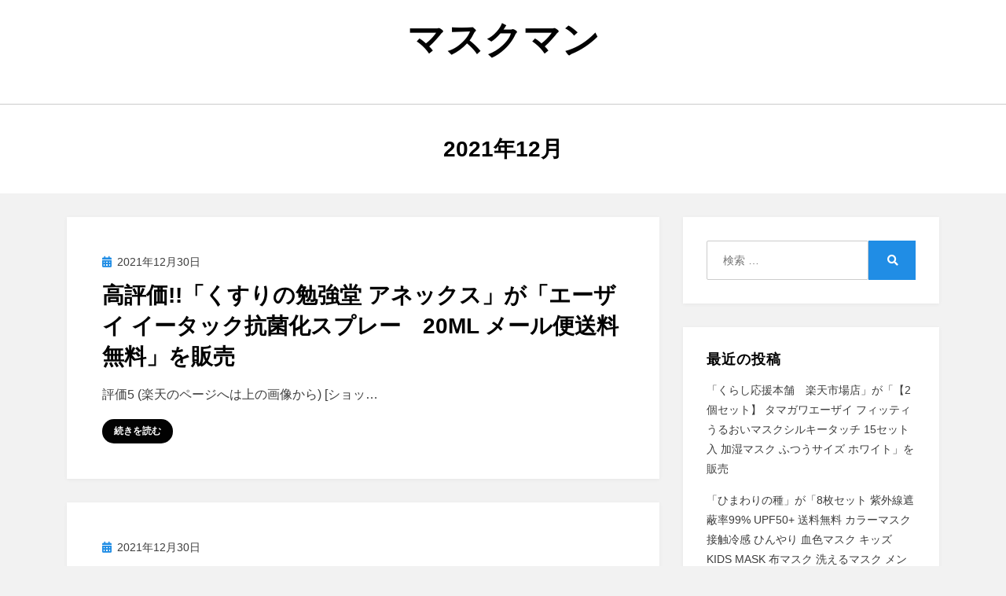

--- FILE ---
content_type: text/html; charset=UTF-8
request_url: https://mask-man.info/?paged=2&m=202112
body_size: 8581
content:
<!DOCTYPE html>
<html lang="ja">
<head>
	<meta property='twitter:card' content='summary_large_image'>
	<meta name="twitter:site" content="@maskman11349077" />
	<meta property='og:locale' content='ja_JP'>
<meta property='og:site_name' content='マスクマン'>
<meta property="og:type" content="blog">
<meta property="og:image" content="http://thumbnail.image.rakuten.co.jp/@0_mall/k-benkyo/cabinet/yupake1/4987028178569mail.jpg">
<meta property="og:title" content="マスクマン | 2021 | 12月">
<meta property="og:description" content="">
<meta property="og:url" content="https://mask-man.info">
<meta property="og:type" content="blog">
<meta charset="UTF-8">
<meta name="viewport" content="width=device-width, initial-scale=1.0">
<link rel="profile" href="http://gmpg.org/xfn/11">
<meta name="google-site-verification" content="H5rApQrUWP3nqvLpgf5GWp-EGrWrHIgi9A0pYWQ4fM4" />
	<!-- Global site tag (gtag.js) - Google Analytics -->
<script async src="https://www.googletagmanager.com/gtag/js?id=UA-76805999-15"></script>
<script>
  window.dataLayer = window.dataLayer || [];
  function gtag(){dataLayer.push(arguments);}
  gtag('js', new Date());

  gtag('config', 'UA-76805999-15');
</script>

<title>2021年12月 &#8211; ページ 2 &#8211; マスクマン</title>
<link rel='dns-prefetch' href='//s.w.org' />
<link rel="alternate" type="application/rss+xml" title="マスクマン &raquo; フィード" href="https://mask-man.info" />
<link rel="alternate" type="application/rss+xml" title="マスクマン &raquo; コメントフィード" href="https://mask-man.info/?feed=comments-rss2" />
		<script type="text/javascript">
			window._wpemojiSettings = {"baseUrl":"https:\/\/s.w.org\/images\/core\/emoji\/13.0.0\/72x72\/","ext":".png","svgUrl":"https:\/\/s.w.org\/images\/core\/emoji\/13.0.0\/svg\/","svgExt":".svg","source":{"concatemoji":"https:\/\/mask-man.info\/wp-includes\/js\/wp-emoji-release.min.js?ver=5.5.17"}};
			!function(e,a,t){var n,r,o,i=a.createElement("canvas"),p=i.getContext&&i.getContext("2d");function s(e,t){var a=String.fromCharCode;p.clearRect(0,0,i.width,i.height),p.fillText(a.apply(this,e),0,0);e=i.toDataURL();return p.clearRect(0,0,i.width,i.height),p.fillText(a.apply(this,t),0,0),e===i.toDataURL()}function c(e){var t=a.createElement("script");t.src=e,t.defer=t.type="text/javascript",a.getElementsByTagName("head")[0].appendChild(t)}for(o=Array("flag","emoji"),t.supports={everything:!0,everythingExceptFlag:!0},r=0;r<o.length;r++)t.supports[o[r]]=function(e){if(!p||!p.fillText)return!1;switch(p.textBaseline="top",p.font="600 32px Arial",e){case"flag":return s([127987,65039,8205,9895,65039],[127987,65039,8203,9895,65039])?!1:!s([55356,56826,55356,56819],[55356,56826,8203,55356,56819])&&!s([55356,57332,56128,56423,56128,56418,56128,56421,56128,56430,56128,56423,56128,56447],[55356,57332,8203,56128,56423,8203,56128,56418,8203,56128,56421,8203,56128,56430,8203,56128,56423,8203,56128,56447]);case"emoji":return!s([55357,56424,8205,55356,57212],[55357,56424,8203,55356,57212])}return!1}(o[r]),t.supports.everything=t.supports.everything&&t.supports[o[r]],"flag"!==o[r]&&(t.supports.everythingExceptFlag=t.supports.everythingExceptFlag&&t.supports[o[r]]);t.supports.everythingExceptFlag=t.supports.everythingExceptFlag&&!t.supports.flag,t.DOMReady=!1,t.readyCallback=function(){t.DOMReady=!0},t.supports.everything||(n=function(){t.readyCallback()},a.addEventListener?(a.addEventListener("DOMContentLoaded",n,!1),e.addEventListener("load",n,!1)):(e.attachEvent("onload",n),a.attachEvent("onreadystatechange",function(){"complete"===a.readyState&&t.readyCallback()})),(n=t.source||{}).concatemoji?c(n.concatemoji):n.wpemoji&&n.twemoji&&(c(n.twemoji),c(n.wpemoji)))}(window,document,window._wpemojiSettings);
		</script>
		<style type="text/css">
img.wp-smiley,
img.emoji {
	display: inline !important;
	border: none !important;
	box-shadow: none !important;
	height: 1em !important;
	width: 1em !important;
	margin: 0 .07em !important;
	vertical-align: -0.1em !important;
	background: none !important;
	padding: 0 !important;
}
</style>
	<link rel='stylesheet' id='wp-block-library-css'  href='https://mask-man.info/wp-includes/css/dist/block-library/style.min.css?ver=5.5.17' type='text/css' media='all' />
<link rel='stylesheet' id='amphibious-bootstrap-grid-css'  href='https://mask-man.info/wp-content/themes/amphibious/css/bootstrap-grid.css?ver=5.5.17' type='text/css' media='all' />
<link rel='stylesheet' id='font-awesome-5-css'  href='https://mask-man.info/wp-content/themes/amphibious/css/fontawesome-all.css?ver=5.5.17' type='text/css' media='all' />
<link rel='stylesheet' id='amphibious-style-css'  href='https://mask-man.info/wp-content/themes/amphibious/style.css?ver=5.5.17' type='text/css' media='all' />
<style id='amphibious-style-inline-css' type='text/css'>
.blog .cat-links,.archive .cat-links,.search .cat-links,.blog .byline,.archive .byline,.search .byline,.single .cat-links,.single .byline,.archive-title-control { clip: rect(1px, 1px, 1px, 1px); position: absolute; }
</style>
<script type='text/javascript' src='https://mask-man.info/wp-includes/js/jquery/jquery.js?ver=1.12.4-wp' id='jquery-core-js'></script>
<link rel="https://api.w.org/" href="https://mask-man.info/index.php?rest_route=/" /><link rel="EditURI" type="application/rsd+xml" title="RSD" href="https://mask-man.info/xmlrpc.php?rsd" />
<link rel="wlwmanifest" type="application/wlwmanifest+xml" href="https://mask-man.info/wp-includes/wlwmanifest.xml" /> 
<meta name="generator" content="WordPress 5.5.17" />
<style type="text/css">.recentcomments a{display:inline !important;padding:0 !important;margin:0 !important;}</style>
	
			<style type="text/css" id="wp-custom-css">
			.main-navigation{display:none}		</style>
		</head>
<body class="archive date paged paged-2 date-paged-2 hfeed has-site-branding has-wide-layout has-right-sidebar">
<div id="page" class="site-wrapper site">
	<a class="skip-link screen-reader-text" href="#content">コンテンツへ移動する</a>

	
<header id="masthead" class="site-header">
	<div class="container">
		<div class="row">
			<div class="col">

				<div class="site-header-inside-wrapper">
					
<div class="site-branding-wrapper">
	<div class="site-logo-wrapper"></div>
	<div class="site-branding">
					<p class="site-title"><a href="https://mask-man.info/" title="マスクマン" rel="home">マスクマン</a></p>
		
			</div>
</div><!-- .site-branding-wrapper -->

<nav id="site-navigation" class="main-navigation">
	<div class="main-navigation-inside">
		<div class="toggle-menu-wrapper">
			<a href="#header-menu-responsive" title="メニュー" class="toggle-menu-control">
				<span class="toggle-menu-label">メニュー</span>
			</a>
		</div>

		<div id="menu-1" class="site-header-menu-wrapper site-header-menu-responsive-wrapper"><ul class="site-header-menu site-header-menu-responsive">
<li ><a href="https://mask-man.info/">ホーム</a></li><li class="page_item page-item-2"><a href="https://mask-man.info/?page_id=2">Sample Page</a></li>
</ul></div>
	</div><!-- .main-navigation-inside -->
</nav><!-- .main-navigation -->
				</div><!-- .site-header-inside-wrapper -->

			</div><!-- .col -->
		</div><!-- .row -->
	</div><!-- .container -->
</header><!-- #masthead -->

	<div id="content" class="site-content">

	<div class="page-header-wrapper">
		<div class="container">

			<div class="row">
				<div class="col">

					<header class="page-header">
						<h1 class="page-title"><span class="archive-title-label archive-title-control">月</span><span class="archive-title-sep archive-title-control">:</span><span class="archive-title-name"><span>2021年12月</span></span></h1>					</header><!-- .page-header -->

				</div><!-- .col -->
			</div><!-- .row -->

		</div><!-- .container -->
	</div><!-- .page-header-wrapper -->

	<div class="site-content-inside">
		<div class="container">
			<div class="row">

				<div id="primary" class="content-area col-16 col-sm-16 col-md-16 col-lg-11 col-xl-11 col-xxl-11">
					<main id="main" class="site-main">

					
						<div id="post-wrapper" class="post-wrapper post-wrapper-archive">
												
							
<div class="post-wrapper-hentry">
	<article id="post-42329" class="post-42329 post type-post status-publish format-standard hentry category-uncategorized">
		<div class="post-content-wrapper post-content-wrapper-archive">

			
			<div class="entry-data-wrapper">
				<div class="entry-header-wrapper">
										<div class="entry-meta entry-meta-header-before">
						<span class="posted-on entry-meta-icon"><span class="screen-reader-text">投稿日:</span><a href="https://mask-man.info/?p=42329" rel="bookmark"><time class="entry-date published updated" datetime="2021-12-30T04:02:27+09:00">2021年12月30日</time></a></span><span class="post-category cat-links entry-meta-icon"><a href="https://mask-man.info/?cat=1" title="Uncategorized">Uncategorized</a></span>					</div><!-- .entry-meta -->
					
					<header class="entry-header">
						<h2 class="entry-title"><a href="https://mask-man.info/?p=42329" rel="bookmark">高評価!!「くすりの勉強堂 アネックス」が「エーザイ イータック抗菌化スプレー　20mL メール便送料無料」を販売</a></h2>					</header><!-- .entry-header -->

										<div class="entry-meta entry-meta-header-after">
						<span class="byline entry-meta-icon">投稿者 <span class="author vcard"><a class="entry-author-link url fn n" href="https://mask-man.info/?author=1" rel="author"><span class="entry-author-name">maskman</span></a></span></span>					</div><!-- .entry-meta -->
									</div><!-- .entry-header-wrapper -->

								<div class="entry-summary">
					<p>評価5 (楽天のページへは上の画像から) [ショッ&hellip;</p>
				</div><!-- .entry-summary -->
				
				<div class="more-link-wrapper"><a href="https://mask-man.info/?p=42329" class="more-link">続きを読む</a></div>			</div><!-- .entry-data-wrapper -->

		</div><!-- .post-content-wrapper -->
	</article><!-- #post-## -->
</div><!-- .post-wrapper-hentry -->

						
							
<div class="post-wrapper-hentry">
	<article id="post-42327" class="post-42327 post type-post status-publish format-standard hentry category-uncategorized">
		<div class="post-content-wrapper post-content-wrapper-archive">

			
			<div class="entry-data-wrapper">
				<div class="entry-header-wrapper">
										<div class="entry-meta entry-meta-header-before">
						<span class="posted-on entry-meta-icon"><span class="screen-reader-text">投稿日:</span><a href="https://mask-man.info/?p=42327" rel="bookmark"><time class="entry-date published updated" datetime="2021-12-30T02:02:27+09:00">2021年12月30日</time></a></span><span class="post-category cat-links entry-meta-icon"><a href="https://mask-man.info/?cat=1" title="Uncategorized">Uncategorized</a></span>					</div><!-- .entry-meta -->
					
					<header class="entry-header">
						<h2 class="entry-title"><a href="https://mask-man.info/?p=42327" rel="bookmark">「Thumbs-up」が「【累計5万枚突破】 洗えるマスク 日本製 ライトグレー 大人 3枚入り ユニチカバイオライナー SEK制菌加工生地 神戸工場にて製造 男女兼用 子供用 小さめ 大きめ ビックサイズ S M L XL 2XLサイズ 神戸マスク 洗える 抗菌 送料無料」を販売</a></h2>					</header><!-- .entry-header -->

										<div class="entry-meta entry-meta-header-after">
						<span class="byline entry-meta-icon">投稿者 <span class="author vcard"><a class="entry-author-link url fn n" href="https://mask-man.info/?author=1" rel="author"><span class="entry-author-name">maskman</span></a></span></span>					</div><!-- .entry-meta -->
									</div><!-- .entry-header-wrapper -->

								<div class="entry-summary">
					<p>評価5 (楽天のページへは上の画像から) [ショッ&hellip;</p>
				</div><!-- .entry-summary -->
				
				<div class="more-link-wrapper"><a href="https://mask-man.info/?p=42327" class="more-link">続きを読む</a></div>			</div><!-- .entry-data-wrapper -->

		</div><!-- .post-content-wrapper -->
	</article><!-- #post-## -->
</div><!-- .post-wrapper-hentry -->

						
							
<div class="post-wrapper-hentry">
	<article id="post-42325" class="post-42325 post type-post status-publish format-standard hentry category-uncategorized">
		<div class="post-content-wrapper post-content-wrapper-archive">

			
			<div class="entry-data-wrapper">
				<div class="entry-header-wrapper">
										<div class="entry-meta entry-meta-header-before">
						<span class="posted-on entry-meta-icon"><span class="screen-reader-text">投稿日:</span><a href="https://mask-man.info/?p=42325" rel="bookmark"><time class="entry-date published updated" datetime="2021-12-30T00:02:26+09:00">2021年12月30日</time></a></span><span class="post-category cat-links entry-meta-icon"><a href="https://mask-man.info/?cat=1" title="Uncategorized">Uncategorized</a></span>					</div><!-- .entry-meta -->
					
					<header class="entry-header">
						<h2 class="entry-title"><a href="https://mask-man.info/?p=42325" rel="bookmark">高評価!!「Z-CRAFT」が「【全品対象★50円引きCP】不織布 マスク 50枚 +1枚入 血色マスク ふつうサイズ 小さめ 使い捨て マスク 【ゆうパケット配送】PFE99% BFE99% VFE99% 女性用 男性用 子供用 3層構造 カラー チークマスク 平紐 大人 マスクはロイヤル royal」を販売</a></h2>					</header><!-- .entry-header -->

										<div class="entry-meta entry-meta-header-after">
						<span class="byline entry-meta-icon">投稿者 <span class="author vcard"><a class="entry-author-link url fn n" href="https://mask-man.info/?author=1" rel="author"><span class="entry-author-name">maskman</span></a></span></span>					</div><!-- .entry-meta -->
									</div><!-- .entry-header-wrapper -->

								<div class="entry-summary">
					<p>評価5 (楽天のページへは上の画像から) [ショッ&hellip;</p>
				</div><!-- .entry-summary -->
				
				<div class="more-link-wrapper"><a href="https://mask-man.info/?p=42325" class="more-link">続きを読む</a></div>			</div><!-- .entry-data-wrapper -->

		</div><!-- .post-content-wrapper -->
	</article><!-- #post-## -->
</div><!-- .post-wrapper-hentry -->

						
							
<div class="post-wrapper-hentry">
	<article id="post-42323" class="post-42323 post type-post status-publish format-standard hentry category-uncategorized">
		<div class="post-content-wrapper post-content-wrapper-archive">

			
			<div class="entry-data-wrapper">
				<div class="entry-header-wrapper">
										<div class="entry-meta entry-meta-header-before">
						<span class="posted-on entry-meta-icon"><span class="screen-reader-text">投稿日:</span><a href="https://mask-man.info/?p=42323" rel="bookmark"><time class="entry-date published updated" datetime="2021-12-29T22:02:25+09:00">2021年12月29日</time></a></span><span class="post-category cat-links entry-meta-icon"><a href="https://mask-man.info/?cat=1" title="Uncategorized">Uncategorized</a></span>					</div><!-- .entry-meta -->
					
					<header class="entry-header">
						<h2 class="entry-title"><a href="https://mask-man.info/?p=42323" rel="bookmark">「LaBLOOM 楽天市場店」が「【BMC】日本製 1日使いきりマスク ふつうサイズ 240枚セット(30枚入×8箱)【4580116956027】【送料無料】」を販売</a></h2>					</header><!-- .entry-header -->

										<div class="entry-meta entry-meta-header-after">
						<span class="byline entry-meta-icon">投稿者 <span class="author vcard"><a class="entry-author-link url fn n" href="https://mask-man.info/?author=1" rel="author"><span class="entry-author-name">maskman</span></a></span></span>					</div><!-- .entry-meta -->
									</div><!-- .entry-header-wrapper -->

								<div class="entry-summary">
					<p>評価5 (楽天のページへは上の画像から) [ショッ&hellip;</p>
				</div><!-- .entry-summary -->
				
				<div class="more-link-wrapper"><a href="https://mask-man.info/?p=42323" class="more-link">続きを読む</a></div>			</div><!-- .entry-data-wrapper -->

		</div><!-- .post-content-wrapper -->
	</article><!-- #post-## -->
</div><!-- .post-wrapper-hentry -->

						
							
<div class="post-wrapper-hentry">
	<article id="post-42321" class="post-42321 post type-post status-publish format-standard hentry category-uncategorized">
		<div class="post-content-wrapper post-content-wrapper-archive">

			
			<div class="entry-data-wrapper">
				<div class="entry-header-wrapper">
										<div class="entry-meta entry-meta-header-before">
						<span class="posted-on entry-meta-icon"><span class="screen-reader-text">投稿日:</span><a href="https://mask-man.info/?p=42321" rel="bookmark"><time class="entry-date published updated" datetime="2021-12-29T14:02:27+09:00">2021年12月29日</time></a></span><span class="post-category cat-links entry-meta-icon"><a href="https://mask-man.info/?cat=1" title="Uncategorized">Uncategorized</a></span>					</div><!-- .entry-meta -->
					
					<header class="entry-header">
						<h2 class="entry-title"><a href="https://mask-man.info/?p=42321" rel="bookmark">高評価!!「スマホケースのCINC SHOP」が「ニットマスク 冬 マスク 洗える ニット ファッションマスク ケーブルニット風 布マスク 大人用 女性用 おしゃれ 可愛い 可愛いマスク レディース 子供マスク 子供用」を販売</a></h2>					</header><!-- .entry-header -->

										<div class="entry-meta entry-meta-header-after">
						<span class="byline entry-meta-icon">投稿者 <span class="author vcard"><a class="entry-author-link url fn n" href="https://mask-man.info/?author=1" rel="author"><span class="entry-author-name">maskman</span></a></span></span>					</div><!-- .entry-meta -->
									</div><!-- .entry-header-wrapper -->

								<div class="entry-summary">
					<p>評価5 (楽天のページへは上の画像から) [ショッ&hellip;</p>
				</div><!-- .entry-summary -->
				
				<div class="more-link-wrapper"><a href="https://mask-man.info/?p=42321" class="more-link">続きを読む</a></div>			</div><!-- .entry-data-wrapper -->

		</div><!-- .post-content-wrapper -->
	</article><!-- #post-## -->
</div><!-- .post-wrapper-hentry -->

						
							
<div class="post-wrapper-hentry">
	<article id="post-42319" class="post-42319 post type-post status-publish format-standard hentry category-uncategorized">
		<div class="post-content-wrapper post-content-wrapper-archive">

			
			<div class="entry-data-wrapper">
				<div class="entry-header-wrapper">
										<div class="entry-meta entry-meta-header-before">
						<span class="posted-on entry-meta-icon"><span class="screen-reader-text">投稿日:</span><a href="https://mask-man.info/?p=42319" rel="bookmark"><time class="entry-date published updated" datetime="2021-12-29T12:04:00+09:00">2021年12月29日</time></a></span><span class="post-category cat-links entry-meta-icon"><a href="https://mask-man.info/?cat=1" title="Uncategorized">Uncategorized</a></span>					</div><!-- .entry-meta -->
					
					<header class="entry-header">
						<h2 class="entry-title"><a href="https://mask-man.info/?p=42319" rel="bookmark">「TREASURE LAND-トレジャーランド-」が「【同色5枚セット】爽快マスク 洗える スポーツ （Lサイズ） メンズ レディース U.Vカット 吸汗 速乾 伸縮 冷感 日焼け 紫外線対策 ALL COOL AC-MASK001L/003L 全6カラー」を販売</a></h2>					</header><!-- .entry-header -->

										<div class="entry-meta entry-meta-header-after">
						<span class="byline entry-meta-icon">投稿者 <span class="author vcard"><a class="entry-author-link url fn n" href="https://mask-man.info/?author=1" rel="author"><span class="entry-author-name">maskman</span></a></span></span>					</div><!-- .entry-meta -->
									</div><!-- .entry-header-wrapper -->

								<div class="entry-summary">
					<p>評価5 (楽天のページへは上の画像から) [ショッ&hellip;</p>
				</div><!-- .entry-summary -->
				
				<div class="more-link-wrapper"><a href="https://mask-man.info/?p=42319" class="more-link">続きを読む</a></div>			</div><!-- .entry-data-wrapper -->

		</div><!-- .post-content-wrapper -->
	</article><!-- #post-## -->
</div><!-- .post-wrapper-hentry -->

						
							
<div class="post-wrapper-hentry">
	<article id="post-42317" class="post-42317 post type-post status-publish format-standard hentry category-uncategorized">
		<div class="post-content-wrapper post-content-wrapper-archive">

			
			<div class="entry-data-wrapper">
				<div class="entry-header-wrapper">
										<div class="entry-meta entry-meta-header-before">
						<span class="posted-on entry-meta-icon"><span class="screen-reader-text">投稿日:</span><a href="https://mask-man.info/?p=42317" rel="bookmark"><time class="entry-date published updated" datetime="2021-12-29T12:03:28+09:00">2021年12月29日</time></a></span><span class="post-category cat-links entry-meta-icon"><a href="https://mask-man.info/?cat=1" title="Uncategorized">Uncategorized</a></span>					</div><!-- .entry-meta -->
					
					<header class="entry-header">
						<h2 class="entry-title"><a href="https://mask-man.info/?p=42317" rel="bookmark">「ruihomme」が「送料無料 1000円ポッキリ マスク 8枚セット 夏用マスク 血色マスク 冷感マスク マスク 洗える スポーツマスク カラーマスク マスク 子供 ウレタンマスク 洗えるマスク 布マスク 立体 マスク 接触冷感 抗菌 防臭 花粉 通気性 吸水速乾 uvカット カラー 敬老の日」を販売</a></h2>					</header><!-- .entry-header -->

										<div class="entry-meta entry-meta-header-after">
						<span class="byline entry-meta-icon">投稿者 <span class="author vcard"><a class="entry-author-link url fn n" href="https://mask-man.info/?author=1" rel="author"><span class="entry-author-name">maskman</span></a></span></span>					</div><!-- .entry-meta -->
									</div><!-- .entry-header-wrapper -->

								<div class="entry-summary">
					<p>評価5 (楽天のページへは上の画像から) [ショッ&hellip;</p>
				</div><!-- .entry-summary -->
				
				<div class="more-link-wrapper"><a href="https://mask-man.info/?p=42317" class="more-link">続きを読む</a></div>			</div><!-- .entry-data-wrapper -->

		</div><!-- .post-content-wrapper -->
	</article><!-- #post-## -->
</div><!-- .post-wrapper-hentry -->

						
							
<div class="post-wrapper-hentry">
	<article id="post-42315" class="post-42315 post type-post status-publish format-standard hentry category-uncategorized">
		<div class="post-content-wrapper post-content-wrapper-archive">

			
			<div class="entry-data-wrapper">
				<div class="entry-header-wrapper">
										<div class="entry-meta entry-meta-header-before">
						<span class="posted-on entry-meta-icon"><span class="screen-reader-text">投稿日:</span><a href="https://mask-man.info/?p=42315" rel="bookmark"><time class="entry-date published updated" datetime="2021-12-29T12:02:56+09:00">2021年12月29日</time></a></span><span class="post-category cat-links entry-meta-icon"><a href="https://mask-man.info/?cat=1" title="Uncategorized">Uncategorized</a></span>					</div><!-- .entry-meta -->
					
					<header class="entry-header">
						<h2 class="entry-title"><a href="https://mask-man.info/?p=42315" rel="bookmark">「Progre」が「Tiny TAN BTS タイニータン ブレスマスク / BTS 公式グッズ 防弾少年団 タイニータン ブレスマスク 《 1袋2枚入り マスク 正式ライセンス商品 正規品 K-POP グッズ BREATH SILVER QUINTET MASK メール便 抗菌マスク メンズ 男女兼用 日本国内発送 ウィルス対策 夏用」を販売</a></h2>					</header><!-- .entry-header -->

										<div class="entry-meta entry-meta-header-after">
						<span class="byline entry-meta-icon">投稿者 <span class="author vcard"><a class="entry-author-link url fn n" href="https://mask-man.info/?author=1" rel="author"><span class="entry-author-name">maskman</span></a></span></span>					</div><!-- .entry-meta -->
									</div><!-- .entry-header-wrapper -->

								<div class="entry-summary">
					<p>評価4 (楽天のページへは上の画像から) [ショッ&hellip;</p>
				</div><!-- .entry-summary -->
				
				<div class="more-link-wrapper"><a href="https://mask-man.info/?p=42315" class="more-link">続きを読む</a></div>			</div><!-- .entry-data-wrapper -->

		</div><!-- .post-content-wrapper -->
	</article><!-- #post-## -->
</div><!-- .post-wrapper-hentry -->

						
							
<div class="post-wrapper-hentry">
	<article id="post-42313" class="post-42313 post type-post status-publish format-standard hentry category-uncategorized">
		<div class="post-content-wrapper post-content-wrapper-archive">

			
			<div class="entry-data-wrapper">
				<div class="entry-header-wrapper">
										<div class="entry-meta entry-meta-header-before">
						<span class="posted-on entry-meta-icon"><span class="screen-reader-text">投稿日:</span><a href="https://mask-man.info/?p=42313" rel="bookmark"><time class="entry-date published updated" datetime="2021-12-29T12:02:26+09:00">2021年12月29日</time></a></span><span class="post-category cat-links entry-meta-icon"><a href="https://mask-man.info/?cat=1" title="Uncategorized">Uncategorized</a></span>					</div><!-- .entry-meta -->
					
					<header class="entry-header">
						<h2 class="entry-title"><a href="https://mask-man.info/?p=42313" rel="bookmark">「ruihomme」が「送料無料 マスク 50枚 KF94マスク ダイヤモンドマスク SN94 KN95 不織布マスク 使い捨てマスク 夏用マスク 50枚入 立体マスク 小顔 衛生マスク 3D立体 カラーマスク 不織布 韓国 夏用 4層フィルター構造 口紅がつきにくい」を販売</a></h2>					</header><!-- .entry-header -->

										<div class="entry-meta entry-meta-header-after">
						<span class="byline entry-meta-icon">投稿者 <span class="author vcard"><a class="entry-author-link url fn n" href="https://mask-man.info/?author=1" rel="author"><span class="entry-author-name">maskman</span></a></span></span>					</div><!-- .entry-meta -->
									</div><!-- .entry-header-wrapper -->

								<div class="entry-summary">
					<p>評価4 (楽天のページへは上の画像から) [ショッ&hellip;</p>
				</div><!-- .entry-summary -->
				
				<div class="more-link-wrapper"><a href="https://mask-man.info/?p=42313" class="more-link">続きを読む</a></div>			</div><!-- .entry-data-wrapper -->

		</div><!-- .post-content-wrapper -->
	</article><!-- #post-## -->
</div><!-- .post-wrapper-hentry -->

						
							
<div class="post-wrapper-hentry">
	<article id="post-42311" class="post-42311 post type-post status-publish format-standard hentry category-uncategorized">
		<div class="post-content-wrapper post-content-wrapper-archive">

			
			<div class="entry-data-wrapper">
				<div class="entry-header-wrapper">
										<div class="entry-meta entry-meta-header-before">
						<span class="posted-on entry-meta-icon"><span class="screen-reader-text">投稿日:</span><a href="https://mask-man.info/?p=42311" rel="bookmark"><time class="entry-date published updated" datetime="2021-12-29T08:03:57+09:00">2021年12月29日</time></a></span><span class="post-category cat-links entry-meta-icon"><a href="https://mask-man.info/?cat=1" title="Uncategorized">Uncategorized</a></span>					</div><!-- .entry-meta -->
					
					<header class="entry-header">
						<h2 class="entry-title"><a href="https://mask-man.info/?p=42311" rel="bookmark">高評価!!「楽天24」が「エリエール ハイパーブロックマスク ウイルス飛沫ブロック 中・高学年サイズ(5枚入*10袋セット)【エリエール】」を販売</a></h2>					</header><!-- .entry-header -->

										<div class="entry-meta entry-meta-header-after">
						<span class="byline entry-meta-icon">投稿者 <span class="author vcard"><a class="entry-author-link url fn n" href="https://mask-man.info/?author=1" rel="author"><span class="entry-author-name">maskman</span></a></span></span>					</div><!-- .entry-meta -->
									</div><!-- .entry-header-wrapper -->

								<div class="entry-summary">
					<p>評価5 (楽天のページへは上の画像から) [ショッ&hellip;</p>
				</div><!-- .entry-summary -->
				
				<div class="more-link-wrapper"><a href="https://mask-man.info/?p=42311" class="more-link">続きを読む</a></div>			</div><!-- .entry-data-wrapper -->

		</div><!-- .post-content-wrapper -->
	</article><!-- #post-## -->
</div><!-- .post-wrapper-hentry -->

												</div><!-- .post-wrapper -->

						
	<nav class="navigation pagination" role="navigation" aria-label="投稿">
		<h2 class="screen-reader-text">投稿ナビゲーション</h2>
		<div class="nav-links"><a class="prev page-numbers" href="https://mask-man.info/?m=202112"><span class="screen-reader-text">前のページへ</span></a>
<a class="page-numbers" href="https://mask-man.info/?m=202112"><span class="meta-nav screen-reader-text">ページ </span>1</a>
<span aria-current="page" class="page-numbers current"><span class="meta-nav screen-reader-text">ページ </span>2</span>
<a class="page-numbers" href="https://mask-man.info/?paged=3&#038;m=202112"><span class="meta-nav screen-reader-text">ページ </span>3</a>
<span class="page-numbers dots">&hellip;</span>
<a class="page-numbers" href="https://mask-man.info/?paged=29&#038;m=202112"><span class="meta-nav screen-reader-text">ページ </span>29</a>
<a class="next page-numbers" href="https://mask-man.info/?paged=3&#038;m=202112"><span class="screen-reader-text">次のページへ</span></a></div>
	</nav>
					
					</main><!-- #main -->
				</div><!-- #primary -->

				<div id="site-sidebar" class="sidebar-area col-16 col-sm-16 col-md-16 col-lg-5 col-xl-5 col-xxl-5">
	<div id="secondary" class="sidebar widget-area sidebar-widget-area" role="complementary">
		<aside id="search-2" class="widget widget_search">
<form role="search" method="get" class="search-form" action="https://mask-man.info/">
	<label>
		<span class="screen-reader-text">検索:</span>
		<input type="search" class="search-field" placeholder="検索 &hellip;" value="" name="s" title="検索:" />
	</label>
	<button type="submit" class="search-submit"><span class="screen-reader-text">検索</span></button>
</form>
</aside>
		<aside id="recent-posts-2" class="widget widget_recent_entries">
		<h2 class="widget-title">最近の投稿</h2>
		<ul>
											<li>
					<a href="https://mask-man.info/?p=61339">「くらし応援本舗　楽天市場店」が「【2個セット】 タマガワエーザイ フィッティ うるおいマスクシルキータッチ 15セット入 加湿マスク ふつうサイズ ホワイト」を販売</a>
									</li>
											<li>
					<a href="https://mask-man.info/?p=61337">「ひまわりの種」が「8枚セット 紫外線遮蔽率99% UPF50+ 送料無料 カラーマスク 接触冷感 ひんやり 血色マスク キッズ KIDS MASK 布マスク 洗えるマスク メンズ 血色 マスク レディース 女性 子供 大人用 マスク 洗える 冷感マスク uvカット 夏用マスク スポーツマスク 布マスク」を販売</a>
									</li>
											<li>
					<a href="https://mask-man.info/?p=61335">高評価!!「住マイル」が「子ども用ガーゼマスク3P 3〜10才 トイストーリー / 【普通郵便送料無料】 / マスク ガーゼ 綿 園児 幼稚園 保育園 小学生 小学校 児童 子ども 子供 キッズ デザイン ディズニー トイストーリー バズライトイヤー ウッディ リトルグリーンメン 男の子」を販売</a>
									</li>
											<li>
					<a href="https://mask-man.info/?p=61333">高評価!!「MARYPLUS マリープラス」が「＼12/20 23:59までの限定価格／ 【 10箱セット ( 500枚 ) 】マスク 不織布マスク プリーツマスク 不織布 大人 子供 500枚 50枚 10箱 小さめ 使い捨てマスク オメガプリーツ ウイルス 花粉 PM2.5 99%カット Sokaiteki Premium 白 ホワイト 送料無料」を販売</a>
									</li>
											<li>
					<a href="https://mask-man.info/?p=61331">高評価!!「楽天24 ヘルスケア館」が「フィッティ 7デイズマスクEXプラス ふつう ホワイト(30枚入*2袋セット)【フィッティ】」を販売</a>
									</li>
					</ul>

		</aside><aside id="recent-comments-2" class="widget widget_recent_comments"><h2 class="widget-title">最近のコメント</h2><ul id="recentcomments"></ul></aside><aside id="archives-2" class="widget widget_archive"><h2 class="widget-title">アーカイブ</h2>
			<ul>
					<li><a href='https://mask-man.info/?m=202512'>2025年12月</a></li>
	<li><a href='https://mask-man.info/?m=202511'>2025年11月</a></li>
	<li><a href='https://mask-man.info/?m=202510'>2025年10月</a></li>
	<li><a href='https://mask-man.info/?m=202509'>2025年9月</a></li>
	<li><a href='https://mask-man.info/?m=202508'>2025年8月</a></li>
	<li><a href='https://mask-man.info/?m=202507'>2025年7月</a></li>
	<li><a href='https://mask-man.info/?m=202506'>2025年6月</a></li>
	<li><a href='https://mask-man.info/?m=202505'>2025年5月</a></li>
	<li><a href='https://mask-man.info/?m=202504'>2025年4月</a></li>
	<li><a href='https://mask-man.info/?m=202503'>2025年3月</a></li>
	<li><a href='https://mask-man.info/?m=202502'>2025年2月</a></li>
	<li><a href='https://mask-man.info/?m=202501'>2025年1月</a></li>
	<li><a href='https://mask-man.info/?m=202412'>2024年12月</a></li>
	<li><a href='https://mask-man.info/?m=202411'>2024年11月</a></li>
	<li><a href='https://mask-man.info/?m=202410'>2024年10月</a></li>
	<li><a href='https://mask-man.info/?m=202409'>2024年9月</a></li>
	<li><a href='https://mask-man.info/?m=202408'>2024年8月</a></li>
	<li><a href='https://mask-man.info/?m=202407'>2024年7月</a></li>
	<li><a href='https://mask-man.info/?m=202406'>2024年6月</a></li>
	<li><a href='https://mask-man.info/?m=202405'>2024年5月</a></li>
	<li><a href='https://mask-man.info/?m=202404'>2024年4月</a></li>
	<li><a href='https://mask-man.info/?m=202403'>2024年3月</a></li>
	<li><a href='https://mask-man.info/?m=202402'>2024年2月</a></li>
	<li><a href='https://mask-man.info/?m=202401'>2024年1月</a></li>
	<li><a href='https://mask-man.info/?m=202312'>2023年12月</a></li>
	<li><a href='https://mask-man.info/?m=202311'>2023年11月</a></li>
	<li><a href='https://mask-man.info/?m=202310'>2023年10月</a></li>
	<li><a href='https://mask-man.info/?m=202309'>2023年9月</a></li>
	<li><a href='https://mask-man.info/?m=202308'>2023年8月</a></li>
	<li><a href='https://mask-man.info/?m=202307'>2023年7月</a></li>
	<li><a href='https://mask-man.info/?m=202306'>2023年6月</a></li>
	<li><a href='https://mask-man.info/?m=202305'>2023年5月</a></li>
	<li><a href='https://mask-man.info/?m=202304'>2023年4月</a></li>
	<li><a href='https://mask-man.info/?m=202303'>2023年3月</a></li>
	<li><a href='https://mask-man.info/?m=202302'>2023年2月</a></li>
	<li><a href='https://mask-man.info/?m=202301'>2023年1月</a></li>
	<li><a href='https://mask-man.info/?m=202212'>2022年12月</a></li>
	<li><a href='https://mask-man.info/?m=202211'>2022年11月</a></li>
	<li><a href='https://mask-man.info/?m=202210'>2022年10月</a></li>
	<li><a href='https://mask-man.info/?m=202209'>2022年9月</a></li>
	<li><a href='https://mask-man.info/?m=202208'>2022年8月</a></li>
	<li><a href='https://mask-man.info/?m=202207'>2022年7月</a></li>
	<li><a href='https://mask-man.info/?m=202206'>2022年6月</a></li>
	<li><a href='https://mask-man.info/?m=202205'>2022年5月</a></li>
	<li><a href='https://mask-man.info/?m=202204'>2022年4月</a></li>
	<li><a href='https://mask-man.info/?m=202203'>2022年3月</a></li>
	<li><a href='https://mask-man.info/?m=202202'>2022年2月</a></li>
	<li><a href='https://mask-man.info/?m=202201'>2022年1月</a></li>
	<li><a href='https://mask-man.info/?m=202112'>2021年12月</a></li>
	<li><a href='https://mask-man.info/?m=202111'>2021年11月</a></li>
	<li><a href='https://mask-man.info/?m=202110'>2021年10月</a></li>
	<li><a href='https://mask-man.info/?m=202109'>2021年9月</a></li>
	<li><a href='https://mask-man.info/?m=202108'>2021年8月</a></li>
	<li><a href='https://mask-man.info/?m=202107'>2021年7月</a></li>
	<li><a href='https://mask-man.info/?m=202106'>2021年6月</a></li>
	<li><a href='https://mask-man.info/?m=202105'>2021年5月</a></li>
	<li><a href='https://mask-man.info/?m=202104'>2021年4月</a></li>
	<li><a href='https://mask-man.info/?m=202103'>2021年3月</a></li>
	<li><a href='https://mask-man.info/?m=202102'>2021年2月</a></li>
	<li><a href='https://mask-man.info/?m=202101'>2021年1月</a></li>
	<li><a href='https://mask-man.info/?m=202012'>2020年12月</a></li>
	<li><a href='https://mask-man.info/?m=202011'>2020年11月</a></li>
	<li><a href='https://mask-man.info/?m=202010'>2020年10月</a></li>
	<li><a href='https://mask-man.info/?m=202009'>2020年9月</a></li>
	<li><a href='https://mask-man.info/?m=202008'>2020年8月</a></li>
			</ul>

			</aside><aside id="categories-2" class="widget widget_categories"><h2 class="widget-title">カテゴリー</h2>
			<ul>
					<li class="cat-item cat-item-1"><a href="https://mask-man.info/?cat=1">Uncategorized</a>
</li>
	<li class="cat-item cat-item-2"><a href="https://mask-man.info/?cat=2">未分類</a>
</li>
			</ul>

			</aside><aside id="meta-2" class="widget widget_meta"><h2 class="widget-title">メタ情報</h2>
		<ul>
						<li><a href="https://mask-man.info/wp-login.php">ログイン</a></li>
			<li><a href="https://mask-man.info/?feed=rss2">投稿フィード</a></li>
			<li><a href="https://mask-man.info/?feed=comments-rss2">コメントフィード</a></li>

			<li><a href="https://ja.wordpress.org/">WordPress.org</a></li>
		</ul>

		</aside>	</div><!-- .sidebar -->
</div><!-- .col-* columns of main sidebar -->

			</div><!-- .row -->
		</div><!-- .container -->
	</div><!-- .site-content-inside -->


	</div><!-- #content -->

	<footer id="colophon" class="site-footer">
		
<div class="site-info">
	<div class="site-info-inside">

		<div class="container">

			<div class="row">
				<div class="col">
					<div class="credits-wrapper">
						<div class="credits credits-blog"></div><div class="credits credits-designer">Amphibious Theme by <a href="https://templatepocket.com" title="TemplatePocket">TemplatePocket</a> <span>&sdot;</span> Powered by <a href="https://wordpress.org" title="WordPress">WordPress</a></div>					</div><!-- .credits -->
				</div><!-- .col -->
			</div><!-- .row -->

		</div><!-- .container -->

	</div><!-- .site-info-inside -->
</div><!-- .site-info -->
	</footer><!-- #colophon -->

</div><!-- #page .site-wrapper -->

<div class="overlay-effect"></div><!-- .overlay-effect -->

<script type='text/javascript' src='https://mask-man.info/wp-content/themes/amphibious/js/enquire.js?ver=2.1.6' id='enquire-js'></script>
<script type='text/javascript' src='https://mask-man.info/wp-content/themes/amphibious/js/fitvids.js?ver=1.1' id='fitvids-js'></script>
<script type='text/javascript' src='https://mask-man.info/wp-content/themes/amphibious/js/hover-intent.js?ver=r7' id='hover-intent-js'></script>
<script type='text/javascript' src='https://mask-man.info/wp-content/themes/amphibious/js/superfish.js?ver=1.7.10' id='superfish-js'></script>
<script type='text/javascript' src='https://mask-man.info/wp-content/themes/amphibious/js/custom.js?ver=1.0' id='amphibious-custom-js'></script>
<script type='text/javascript' src='https://mask-man.info/wp-includes/js/wp-embed.min.js?ver=5.5.17' id='wp-embed-js'></script>
</body>
</html>
